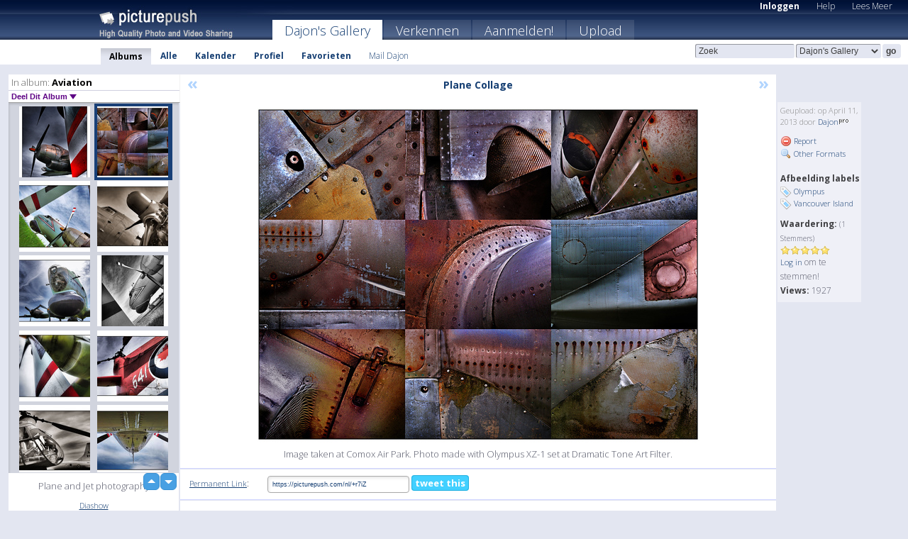

--- FILE ---
content_type: text/html; charset=UTF-8
request_url: https://dajon.picturepush.com/nl/album/61468/12661055/Aviation/Plane-Collage.html
body_size: 6298
content:

        
                





        
	

        
    
                    
                        
           
                   
                    
                                    
        
            
           
            
                        
                
    <html xml:lang="nl" lang="nl">
    <head>

<meta name="viewport" content="width=device-width, initial-scale=1, maximum-scale=1"></meta>

 	<title>
    
        Plane Collage Aviation Foto album van  Dajon   
        
                        
        
        
        
        </title>	
        
       
<script type="text/javascript" src="https://ajax.googleapis.com/ajax/libs/jquery/1.4.3/jquery.min.js"></script>
	<script type="text/javascript" src="/consyn/base.js?v18"></script>
 
<script type="text/javascript">Consyn.start('/consyn',[],{usedefault:true});</script>


    	<link rel="stylesheet" href="https://picturepush.com/style/base3.css?v1698485769" type="text/css" />
    <link rel="stylesheet" href="https://picturepush.com/themes/picturepush/skins/navy/style/colors.css?v6" type="text/css" id="skinStylesheet" />
    
    
    
    <link rel="alternate" title="PicturePush RSS feed" type="application/rss+xml" href="/user_rss.php" />
    
    <link rel="shortcut icon" href="/favicon.ico" /> 
    
    <meta http-equiv="Content-Type" content="text/html; charset=UTF-8"></meta>
    <meta name="verify-v1" content="njdKWUPFl93zsvYeC3/6WK2Yy7xOnZaHn5GfLDQdHTw="></meta>
    
    <meta name="keywords" content="Plane Collage, Aviation, Dajon, gratis, foto,upload, hosting, online, plaatjes, uploaden, delen, foto's"></meta>
            <meta name="description" content="Image taken at Comox Air Park. Photo made with Olympus XZ-1 set at Dramatic Tone Art Filter. door Dajon"></meta>    
<link href="https://vjs.zencdn.net/5.19.2/video-js.css" rel="stylesheet" />

    	
	<meta property="og:title" content="Plane Collage.jpg"></meta>
        <meta property="og:type" content="article"></meta>
        <meta property="og:url" content="https://dajon.picturepush.com/nl/album/61468/12661055/Aviation/Plane-Collage.html"></meta>
        <meta property="og:image" content="https://www1.picturepush.com/photo/a/12661055/640/Aviation/Plane-Collage.jpg"></meta>
        <meta property="og:site_name" content="PicturePush"></meta>
        <meta property="og:description" content="Image taken at Comox Air Park. Photo made with Olympus XZ-1 set at Dramatic Tone Art Filter. door Dajon In Aviation Album - Plane and Jet photography "></meta>
	<meta property="fb:app_id" content="223717607720914"></meta>


             




    
  </head>
  <body style="position: relative;">

  <div id="bg" style="opacity: 0.9;filter: blur(5px); -webkit-filter: blur(5px); -moz-filter: blur(5px); -o-filter: blur(5px); -ms-filter: blur(5px); position: absolute; width: 100%; min-height: 100%; left:0; bottom:0; right:0;"></div>

  <div id="container">
    <div id="header">
        
        
        <div id="logo"><a href="https://picturepush.com/nl/"><img src="https://picturepush.com/themes/picturepush/skins/navy/img/logo4.jpg?v3" alt="PicturePush - Foto Uploaden en Delen" id="skinLogo" /></a></div>
        <ul id="personalMenu" class="menu">
            
                                    
                        
            
                
            
            
             <li><a href="https://picturepush.com/nl/login">Inloggen</a></li>            
            
            <li><a href="https://picturepush.com/nl/help" style="font-weight: normal;">Help</a></li><li><a href="https://picturepush.com/nl/tour" style="font-weight: normal;">Lees Meer</a></li>            
           
            
            
        </ul>


        
        <ul id="mainmenu">
                            <li class="active"><h1><a href="https://dajon.picturepush.com/nl/">Dajon's Gallery</a></h1></li>
                
                        
              
            <li><a href="https://picturepush.com/nl/explore">Verkennen</a></li><li><a href="https://picturepush.com/nl/signup">Aanmelden!</a></li><li><a href="https://picturepush.com/nl/up">Upload</a></li>                      
        </ul>

                
    <div class="searchBox">
        <form name="findlogin" action="https://picturepush.com/nl/search" method="get">
             
            
            <input type="text" name="q" style="width: 140px" value="Zoek" onclick="if(this.value=='Zoek'){this.focus(); this.select();}" /><select name="clid" style="width: 120px">
                <option value="">Alle Galleries</option>
                                <option value="396" selected="selected">Dajon's Gallery</option>            </select><input type="submit" class="button" value="go" />
        </form>
    
    </div>
                
        <div id="userMenu">
            <ul class="menu">
            
                                
                            
            
                            
                
                                    <li class="active"><a href="https://dajon.picturepush.com/nl/">Albums</a></li><li><a href="https://dajon.picturepush.com/nl/all">Alle</a></li><li><a href="https://dajon.picturepush.com/nl/calendar">Kalender</a></li><li><a href="https://dajon.picturepush.com/nl/profile">Profiel</a></li><li><a href="https://dajon.picturepush.com/nl/favorites">Favorieten</a></li> 
                                
                 
		                   
                    <li class="other"><a href="https://dajon.picturepush.com/nl/mail">Mail Dajon</a></li>
                                 
                
                
            </ul>



        </div>
    
    </div>
    
    

              

    
    
    <div id="content" class="content-set">

    
                                

	
                
        <div id="column1wrap"><div id="column1">


                       
        
            
        <div class="settitle">
                               
                     
            <h2> 
              <span class="prefix">In album:</span>               
              Aviation          
               
              
            </h2>
             <div class="setcontrols">
               
               <span e:behave="picturepush.popup" e:popup="albumShareContextMenu" e:popupdata="{albumid: 61468}" style="cursor: pointer;">Deel Dit Album <b class="downarrow"></b></span>
	     </div>
            </div>
            
                       
             <div class="block thumbGrid">
            
                <form action="/massmanipulate.php" method="post" target="waitingwindow" onsubmit="window.open('about:blank','waitingwindow','width=200,height=200'); hide(elem('massmenu'));" style="border: 1px solid transparent;">
                
                

    

                
                
                                                
                
                                
                <div e:transform="picturepush.lazyscroller" e:pages="34" e:position="29" e:pageheight="316" e:pagewidth="220" e:src="/thumbs_page.php?alid=61468&amp;page=$1" id="lazyscroller" style="min-height:320px; width: 240px;">
                        
                            
                                                                                                                        
    
        
    
    
        <div class="thumb">
<a class="link" e:behave="tooltip" id="img12661057" e:tiptext="Air Park 2013 2<br />2013-04-11 08:52:11" e:transform="nav" href="https://dajon.picturepush.com/nl/album/61468/12661057/Aviation/Air-Park-2013-2.html" e:href="/album/61468/detail/12661057" e:target="column2" e:highlight="true" onclick="var e=fix_e(arguments[0]); if(elem('massmenu')){elem('massmenu').activate('sel_12661057',e)};">
        
        
        
        <img height="100" width="100" alt="Air Park 2013 2 - Aviation" src="https://www1.picturepush.com/photo/a/12661057/100c/Aviation/Air-Park-2013-2.jpg?v0" /></a>
        
            <div class="data"> 
            
            </div>
        </div><div class="thumb">
<a class="link" e:behave="tooltip" id="img12661055" e:tiptext="Plane Collage<br />2013-04-11 08:51:18" e:transform="nav" href="https://dajon.picturepush.com/nl/album/61468/12661055/Aviation/Plane-Collage.html" e:href="/album/61468/detail/12661055" e:target="column2" e:highlight="true" onclick="var e=fix_e(arguments[0]); if(elem('massmenu')){elem('massmenu').activate('sel_12661055',e)};">
        
        
        
        <img height="100" width="100" alt="Plane Collage - Aviation" src="https://www1.picturepush.com/photo/a/12661055/100c/Aviation/Plane-Collage.jpg?v0" /></a>
        
            <div class="data"> 
            
            </div>
        </div><div class="thumb">
<a class="link" e:behave="tooltip" id="img8283113" e:tiptext="Comox AirPark 01<br />2012-05-18 09:36:42" e:transform="nav" href="https://dajon.picturepush.com/nl/album/61468/8283113/Aviation/Comox-AirPark-01.html" e:href="/album/61468/detail/8283113" e:target="column2" e:highlight="true" onclick="var e=fix_e(arguments[0]); if(elem('massmenu')){elem('massmenu').activate('sel_8283113',e)};">
        
        
        
        <img height="100" width="100" alt="Comox AirPark 01 - Aviation" src="https://www1.picturepush.com/photo/a/8283113/100c/Aviation/Comox-AirPark-01.jpg?v0" /></a>
        
            <div class="data"> 
            
            </div>
        </div><div class="thumb">
<a class="link" e:behave="tooltip" id="img8283110" e:tiptext="Comox AirPark 08<br />2012-05-18 09:36:28" e:transform="nav" href="https://dajon.picturepush.com/nl/album/61468/8283110/Aviation/Comox-AirPark-08.html" e:href="/album/61468/detail/8283110" e:target="column2" e:highlight="true" onclick="var e=fix_e(arguments[0]); if(elem('massmenu')){elem('massmenu').activate('sel_8283110',e)};">
        
        
        
        <img height="100" width="100" alt="Comox AirPark 08 - Aviation" src="https://www1.picturepush.com/photo/a/8283110/100c/Aviation/Comox-AirPark-08.jpg?v0" /></a>
        
            <div class="data"> 
            
            </div>
        </div><div class="thumb">
<a class="link" e:behave="tooltip" id="img8283108" e:tiptext="Comox AirPark 04<br />2012-05-18 09:36:15" e:transform="nav" href="https://dajon.picturepush.com/nl/album/61468/8283108/Aviation/Comox-AirPark-04.html" e:href="/album/61468/detail/8283108" e:target="column2" e:highlight="true" onclick="var e=fix_e(arguments[0]); if(elem('massmenu')){elem('massmenu').activate('sel_8283108',e)};">
        
        
        
        <img height="100" width="100" alt="Comox AirPark 04 - Aviation" src="https://www1.picturepush.com/photo/a/8283108/100c/Aviation/Comox-AirPark-04.jpg?v0" /></a>
        
            <div class="data"> 
            
            </div>
        </div><div class="thumb">
<a class="link" e:behave="tooltip" id="img8283097" e:tiptext="Comox AirPark 02<br />2012-05-18 09:31:05" e:transform="nav" href="https://dajon.picturepush.com/nl/album/61468/8283097/Aviation/Comox-AirPark-02.html" e:href="/album/61468/detail/8283097" e:target="column2" e:highlight="true" onclick="var e=fix_e(arguments[0]); if(elem('massmenu')){elem('massmenu').activate('sel_8283097',e)};">
        
        
        
        <img height="100" width="100" alt="Comox AirPark 02 - Aviation" src="https://www1.picturepush.com/photo/a/8283097/100c/Aviation/Comox-AirPark-02.jpg?v0" /></a>
        
            <div class="data"> 
            
            </div>
        </div>    


<div class="scroller" style="float: left; width: auto;">
    <b e:behave='tooltip' e:tiptext="First Page"  class="char">&laquo;&nbsp;&nbsp;</b><b e:behave='tooltip' e:tiptext="Previous Page" class="char">&lt;&nbsp;&nbsp;</b><b class='active'>&nbsp;1&nbsp;</b> <a href="https://dajon.picturepush.com/nl/album/61468/p-Aviation.html?page=2" e:transform="nav">2</a> <a href="https://dajon.picturepush.com/nl/album/61468/p-Aviation.html?page=3" e:transform="nav">3</a> <a href="https://dajon.picturepush.com/nl/album/61468/p-Aviation.html?page=4" e:transform="nav">4</a> <a href="https://dajon.picturepush.com/nl/album/61468/p-Aviation.html?page=5" e:transform="nav">5</a> <a href="https://dajon.picturepush.com/nl/album/61468/p-Aviation.html?page=6" e:transform="nav">6</a> <a href="https://dajon.picturepush.com/nl/album/61468/p-Aviation.html?page=7" e:transform="nav">7</a> <a href="https://dajon.picturepush.com/nl/album/61468/p-Aviation.html?page=2" e:behave='tooltip' e:transform="nav" e:tiptext="Next Page" class="char">&gt;</a> <a href="https://dajon.picturepush.com/nl/album/61468/p-Aviation.html?page=34" e:behave='tooltip' e:transform="nav" e:tiptext="Last Page" class="char">&raquo;</a> 
    </div>
        
        
    
    
                    
                        
                    </div>  
                      <div style="position: relative; height: 1px; width: 50px; float: right; z-index: 99;">
                           <div style="position: absolute; right:0px; top: 0px; width: 50px;"><a href="#" onclick="elem('lazyscroller').focusPrevious();return false;" class="uparrow"><span>up</span></a>
				<a href="#" onclick="elem('lazyscroller').focusNext(); return false;" class="downarrow"><span>down</span></a></div>
                       </div>                        
                    
                   
                </form>
                                
                <div class="content" style="text-align: center;">
                   
                          
                        
                        <p>Plane and Jet photography </p>                        <div><a class="minor" href="/slideshow?alid=61468">Diashow</a>
                        
                        
                        
                                                
                        </div>
                    </div>
                
                
                
    
                        
                
            </div>


                       
            
            
            

  
              
        
                   
		  
        
<div style="text-align: center;">

</div><div class="clear"></div>
        </div></div>
                
        <div id="column3">
            <div></div>        </div>                
                 <div class="column2">

        
            
                        
            <div id="column2" e:transform="picturepush.ImagePane" e:src="/album/61468/detail/12661055" e:storestate="anchor" e:loaded="true">
            
                
        
                        
                
        
        
        
        <script>
        if(typeof Consyn == "undefined"){
if(prompt('This page may miss parts, do you wish to refresh?'))window.location.href =  "https://dajon.picturepush.com/nl/album/61468/12661055/Aviation/Plane-Collage.html";
}
        </script>
<div class="block stageBlock">
    <div class="content stage">
    
    
        <div class="scroller">
             <a href="/album/61468/detail/12661057" e:transform="nav" class="prev" title="Previous" rel="nofollow">&laquo;</a>                
                              
            <h2 class="imageTitle">Plane Collage</h2>                        
                       
             
            <a href="/album/61468/detail/8283113" e:transform="nav" class="next" title="Next" rel="nofollow">&raquo;</a>             
        </div>
                    
       
        <div class="media"> 
                
                        
            <a href="/showformat.php?format=1024&alid=61468&imgid=12661055&clid=396" onclick="window.open(this.href,'fullsize','resizable=yes,status=no,menubar =no,toolbar = no,scrollbars=yes'); return false;" title="Click to enlarge!"><img class="photo" src="https://www1.picturepush.com/photo/a/12661055/640/Aviation/Plane-Collage.jpg?v0" width="640" height="486" onload="this.height = $(this)[0].offsetWidth*486 / 640;" alt="Plane Collage Aviation" /></a>
        
                               
                 </div>
        
        
        
                 
                 
          
        
        <div style="margin: 0 auto 10px auto; max-width:600px;">Image taken at Comox Air Park. Photo made with Olympus XZ-1 set at Dramatic Tone Art Filter.</div>        
        
        <div class="sidebar">
                
                <p>Geupload:  
                op April 11, 2013                door <a href="https://dajon.picturepush.com/nl">Dajon</a><img  src="https://picturepush.com/img/pro.gif" alt="Pro User" height="11" width="16" />                    
                                </p>
        
                
                <ul>
                
                            <li><a href="#" onclick="var d = confirm('Really report this image as inappropriate?'); if(d){location.href='/action.php?mode=report&image=12661055';} return false;"><img src="https://picturepush.com/img/icons/delete.png" alt="" class="icon" height="16" width="16" /> Report</a></li>            
                                  
        
            
            <li><a href="/showformat.php?format=1024&image=12661055" onclick="window.open(this.href,'fullsize','resizable=yes,status=no,menubar =no,toolbar = no,scrollbars=yes'); return false;" title="Other Formats"><img src="https://picturepush.com/img/icons/magnifier.png" alt="" class="icon" height="16" width="16" />  Other Formats</a></li>        
            
                                    
       
            
            
            </ul>
            
            
                

<h3>Afbeelding labels</h3>
<p>
        <img src="/img/icons/tag_blue.png" class="icon" alt="" /> <a href="/tag/Olympus">Olympus</a><br /><img src="/img/icons/tag_blue.png" class="icon" alt="" /> <a href="/tag/Vancouver%20Island">Vancouver Island</a><br />               
</p>
                
                    
            
        
            
            <strong>Waardering:</strong> <span style="font-size: 10px">(1 Stemmers)</span><br />
                
                <span e:transform="pane" id="ratearea">
                    
                                            
                    <img src="https://picturepush.com/img/star1.gif" alt="" class="icon" /><img src="https://picturepush.com/img/star1.gif" alt="" class="icon" /><img src="https://picturepush.com/img/star1.gif" alt="" class="icon" /><img src="https://picturepush.com/img/star1.gif" alt="" class="icon" /><img src="https://picturepush.com/img/star1.gif" alt="" class="icon" />                    
                    
                                            <br /><a href="/login" class="minor">Log in</a> om te stemmen! </span>        
                      
                      <br />
                      <strong>Views:</strong> 1927<br />
                
                
                      
                
                                     
                    
                    
			                
                                        
                                        
  
                    
  
  
                    
      
                    
                                   
                                     
            
        </div>

        <div id="actionArea" e:transform="pane"></div>
        
    </div>

</div>

<div class="block" style="overflow: hidden;">
    
    <div class="content extracontent">
           <h3></h3>                     
     




           
               <table style="width: 480px;">      

              
                
               
                    
                    
                    <tr><th><a href="https://picturepush.com/nl/+r7iZ" class="minor">Permanent Link</a>:</th>
                <td colspan="3"><input type="text" value="https://picturepush.com/nl/+r7iZ" onclick="this.focus(); this.select();" style="width: 200px; font-size: 9px;" />


                <a href="http://twitter.com/share?url=https%3A%2F%2Fpicturepush.com%2Fnl%2F%2Br7iZ&text=Check+out%3A+Plane+Collage&via=picturepush&related=picturepush" class="tweet-button" target="_blank" title="Post this picture to twitter">tweet this</a>





                </td>
                

                
                
                
                
                </tr>
                    
                
                  

                
                  
                  
                  
                
               </table>
               
               
               
               
               
          
    </div>
      
</div>




<div class="block">
    <h2>Reacties</h2>
    <div class="content">
    
      
                   
      
       <h3><img src="https://picturepush.com/img/icons/comment_add.png" alt="" class="icon" height="16" width="16" />  Reactie toevoegen</h3>
       
           
                     <p><a href="/login">Log in</a> om een reactie te plaatsen!</p>  
       
  </div>  
 
  
  
</div>        
        
        
        
        
        
        
        
        
        
                            
            
        </div>            
            
                  
   

         
            
            
            </div>
            
                        
                 
	<ul e:transform="picturepush.contextmenu" id="albumShareContextMenu" e:popuptemplate="menu" style="display:none">
                  
                        
                        
                        

                        <li><a href="https://dajon.picturepush.com/nl/album/61468/p-Aviation.html" onclick="prompt('Copy album link:',this.href); return false;" style="background-image: url(https://picturepush.com/img/icons/picture_link.png);">Album link</a></li>

                        
                        <li><a href="/masspublish?alid=61468&format=640" style="background-image: url(https://picturepush.com/img/icons/picture_link.png);">Publiceer</a></li>


	</ul>
                    

<script type="text/javascript">
// <![CDATA[
function checkKey(e){
  sel=null;
 if(e.keyCode!=39 && e.keyCode!=37) return true;

    var t = e.target.tagName.toLowerCase();
    if(t=='input' || t=='textarea' || t=='select') return true;
  if(e.keyCode==39){ // next
    sel =".stage .next";
  }else if(e.keyCode==37){ // previous
    sel=".stage .prev";
  }
  if(sel){
    $(sel).css({backgroundColor:'black'});
    $(sel).click();
  }
  return true;
}
$(function(){
    $(document).keyup(checkKey);


    var diffX,diffY,dx,dy, tchs, del = 150,
    clk = function(el){
        if ( typeof(tchs) !== 'object' ) return; //we have nothing to do
        if( Math.abs(dx) > Math.abs(dy) ){
           if ( dx < -20 ) { //swipe right
              $(".prev").click();
           }
           else if ( dx  > 20 ) { //swipe left
              $(".next").click();
           }
        }
    };
  
    $('.column2').bind('touchstart touchmove', function(ev){
            var oev = ev.originalEvent, el = $(this);
            switch( ev.type.charAt(5) ){
                case 's': //touch start
                    diffX = oev.touches[0].pageX;
                    diffY = oev.touches[0].pageY;
                    window.setTimeout(clk, del, el);
                break;
                case 'm': //touch move
                    tchs = oev.touches;
	            dx = (diffX - tchs[0].pageX);
                    dy = (diffY - tchs[0].pageY);
        //            tchs = oev.touches;
                break;
            }
    }); 
}); 

// ]]>
</script>


    
            
            
            
      
   <script type="text/javascript">
//<![CDATA[
var sess_id = "0c0d1cac5c97fe0cbe62a7717384705c";
/*
DomLoaded.load(function(){
  var s = document.createElement('script');
  s.src = "http://orders.colorplaza.com/cart/cart.cpl?lang=NL&oemid=21&swid=990450&aid="+sess_id;
  document.getElementsByTagName("head")[0].appendChild(s);
});
*/   
      //]]>
      </script>
      
                
       <div class="clear"></div> 
     </div>  
          
          
     
<div class="clear"></div>   
   </div>

<div class="clear"></div>   
   <div class="footer">
        <p id="p1">
        <a href="https://picturepush.com/nl/help"><strong>Help:</strong></a><br />
        - <a href="https://picturepush.com/nl/help">FAQ</a><br />

         - <a href="http://www.movinglabs.com/index.php/EN/Feedback?subject=PicturePush">Contact</a><br /> 
        </p>
        
        <p id="p2">
        <strong>Jouw:</strong><br />
                                        - <a href="https://picturepush.com/nl/help">Help</a><br />- <a href="https://picturepush.com/nl/tour">Lees Meer</a><br />                    </p>
       
        <p id="p3">
            <strong>Language:</strong><br />
            - <a href="https://picturepush.com/">English</a><br />
            - <a href="https://picturepush.com/nl/" class="active ?'active'}">Nederlands</a><br />
            - <a href="https://picturepush.com/fr/" class=" ?'active'}">Français</a><br />
        </p>
        
        <p id="p4">
        <a href="https://picturepush.com/nl/explore"><strong>Verkennen:</strong></a><br />
             - <a href="https://picturepush.com/nl/updated">Nieuw</a><br /> - <a href="https://picturepush.com/nl/calendar">Kalender</a><br /> - <a href="https://picturepush.com/nl/explore.comments">Reacties</a><br /> - <a href="https://picturepush.com/nl/members">Leden</a><br />        </p>
        
        <p id="p5">
        <a href="https://picturepush.com/nl/about"><strong>Over PicturePush:</strong></a><br />
        - <a href="https://picturepush.com/nl/about">Terms</a><br />
        - <a href="https://picturepush.com/news">Nieuws</a><br />
        - <a href="http://twitter.com/PicturePush">Follow on Twitter</a><br />
        - <a href="http://www.movinglabs.com/index.php/EN/Feedback?subject=PicturePush+Feedback">Stuur ons Feedback</a><br /> 
    
        </p>
        
        
        <p id="p6">
            <a href="https://picturepush.com/nl/tools"><strong>Tools:</strong></a><br />
            - <a href="https://picturepush.com/nl/tools">Multi file upload</a><br />
            - <a href="https://picturepush.com/nl/tools">Widgets for your site</a><br />
            - <a href="https://picturepush.com/nl/3rd_party_hosting">3rd party hosting</a><br />
            - <a href="https://picturepush.com/nl/ebay">eBay photo upload</a><br />

        </p>
        
        
        <p class="copyright">&copy; 2006-2026 - Gemaakt door <a href="http://www.movinglabs.com/">MovingLabs</a> 
        &nbsp;
        
        <a href="/privacy">privacy policy</a> - <a href="https://picturepush.com/nl/sitemap">sitemap</a> - <a href="https://picturepush.com/nl/disclosure">Responsible Disclosure</a>

        
</p>
   </div>  
   
   
   











  <script src="https://vjs.zencdn.net/ie8/1.1.2/videojs-ie8.min.js"></script>



  </body>
  
  <!-- 0.039152860641479 -->
</html>                

--- FILE ---
content_type: text/html; charset=UTF-8
request_url: https://dajon.picturepush.com/thumbs_page.php?alid=61468&page=28
body_size: 685
content:

    
        
    
    
        <div class="thumb">
<a class="link" e:behave="tooltip" id="img14537012" e:tiptext="Air Park 2015 1<br />2015-02-19 00:37:44" e:transform="nav" href="https://dajon.picturepush.com/album/61468/14537012/Aviation/Air-Park-2015-1.html" e:href="/album/61468/detail/14537012" e:target="column2" e:highlight="true" onclick="var e=fix_e(arguments[0]); if(elem('massmenu')){elem('massmenu').activate('sel_14537012',e)};">
        
        
        
        <img height="100" width="100" alt="Air Park 2015 1 - Aviation" src="https://www1.picturepush.com/photo/a/14537012/100c/Aviation/Air-Park-2015-1.jpg?v0" /></a>
        
            <div class="data"> 
            
            </div>
        </div><div class="thumb">
<a class="link" e:behave="tooltip" id="img14367915" e:tiptext="Fly on Copter<br />2014-09-22 22:29:58" e:transform="nav" href="https://dajon.picturepush.com/album/61468/14367915/Aviation/Fly-on-Copter.html" e:href="/album/61468/detail/14367915" e:target="column2" e:highlight="true" onclick="var e=fix_e(arguments[0]); if(elem('massmenu')){elem('massmenu').activate('sel_14367915',e)};">
        
        
        
        <img height="100" width="100" alt="Fly on Copter - Aviation" src="https://www1.picturepush.com/photo/a/14367915/100c/Aviation/Fly-on-Copter.jpg?v0" /></a>
        
            <div class="data"> 
            
            </div>
        </div><div class="thumb">
<a class="link" e:behave="tooltip" id="img14367914" e:tiptext="F104 colors<br />2014-09-22 22:29:56" e:transform="nav" href="https://dajon.picturepush.com/album/61468/14367914/Aviation/F104-colors.html" e:href="/album/61468/detail/14367914" e:target="column2" e:highlight="true" onclick="var e=fix_e(arguments[0]); if(elem('massmenu')){elem('massmenu').activate('sel_14367914',e)};">
        
        
        
        <img height="100" width="100" alt="F104 colors - Aviation" src="https://www1.picturepush.com/photo/a/14367914/100c/Aviation/F104-colors.jpg?v0" /></a>
        
            <div class="data"> 
            
            </div>
        </div><div class="thumb">
<a class="link" e:behave="tooltip" id="img14367912" e:tiptext="Copter Blade<br />2014-09-22 22:29:52" e:transform="nav" href="https://dajon.picturepush.com/album/61468/14367912/Aviation/Copter-Blade.html" e:href="/album/61468/detail/14367912" e:target="column2" e:highlight="true" onclick="var e=fix_e(arguments[0]); if(elem('massmenu')){elem('massmenu').activate('sel_14367912',e)};">
        
        
        
        <img height="100" width="100" alt="Copter Blade - Aviation" src="https://www1.picturepush.com/photo/a/14367912/100c/Aviation/Copter-Blade.jpg?v0" /></a>
        
            <div class="data"> 
            
            </div>
        </div><div class="thumb">
<a class="link" e:behave="tooltip" id="img14367910" e:tiptext="CND copter<br />2014-09-22 22:29:51" e:transform="nav" href="https://dajon.picturepush.com/album/61468/14367910/Aviation/CND-copter.html" e:href="/album/61468/detail/14367910" e:target="column2" e:highlight="true" onclick="var e=fix_e(arguments[0]); if(elem('massmenu')){elem('massmenu').activate('sel_14367910',e)};">
        
        
        
        <img height="100" width="100" alt="CND copter - Aviation" src="https://www1.picturepush.com/photo/a/14367910/100c/Aviation/CND-copter.jpg?v0" /></a>
        
            <div class="data"> 
            
            </div>
        </div><div class="thumb">
<a class="link" e:behave="tooltip" id="img12661082" e:tiptext="Air Park 2013 1<br />2013-04-11 08:57:03" e:transform="nav" href="https://dajon.picturepush.com/album/61468/12661082/Aviation/Air-Park-2013-1.html" e:href="/album/61468/detail/12661082" e:target="column2" e:highlight="true" onclick="var e=fix_e(arguments[0]); if(elem('massmenu')){elem('massmenu').activate('sel_12661082',e)};">
        
        
        
        <img height="100" width="100" alt="Air Park 2013 1 - Aviation" src="https://www1.picturepush.com/photo/a/12661082/100c/Aviation/Air-Park-2013-1.jpg?v0" /></a>
        
            <div class="data"> 
            
            </div>
        </div>    


        
        
    
    


--- FILE ---
content_type: text/html; charset=UTF-8
request_url: https://dajon.picturepush.com/thumbs_page.php?alid=61468&page=29
body_size: 655
content:

    
        
    
    
        <div class="thumb">
<a class="link" e:behave="tooltip" id="img12661057" e:tiptext="Air Park 2013 2<br />2013-04-11 08:52:11" e:transform="nav" href="https://dajon.picturepush.com/album/61468/12661057/Aviation/Air-Park-2013-2.html" e:href="/album/61468/detail/12661057" e:target="column2" e:highlight="true" onclick="var e=fix_e(arguments[0]); if(elem('massmenu')){elem('massmenu').activate('sel_12661057',e)};">
        
        
        
        <img height="100" width="100" alt="Air Park 2013 2 - Aviation" src="https://www1.picturepush.com/photo/a/12661057/100c/Aviation/Air-Park-2013-2.jpg?v0" /></a>
        
            <div class="data"> 
            
            </div>
        </div><div class="thumb">
<a class="link" e:behave="tooltip" id="img12661055" e:tiptext="Plane Collage<br />2013-04-11 08:51:18" e:transform="nav" href="https://dajon.picturepush.com/album/61468/12661055/Aviation/Plane-Collage.html" e:href="/album/61468/detail/12661055" e:target="column2" e:highlight="true" onclick="var e=fix_e(arguments[0]); if(elem('massmenu')){elem('massmenu').activate('sel_12661055',e)};">
        
        
        
        <img height="100" width="100" alt="Plane Collage - Aviation" src="https://www1.picturepush.com/photo/a/12661055/100c/Aviation/Plane-Collage.jpg?v0" /></a>
        
            <div class="data"> 
            
            </div>
        </div><div class="thumb">
<a class="link" e:behave="tooltip" id="img8283113" e:tiptext="Comox AirPark 01<br />2012-05-18 09:36:42" e:transform="nav" href="https://dajon.picturepush.com/album/61468/8283113/Aviation/Comox-AirPark-01.html" e:href="/album/61468/detail/8283113" e:target="column2" e:highlight="true" onclick="var e=fix_e(arguments[0]); if(elem('massmenu')){elem('massmenu').activate('sel_8283113',e)};">
        
        
        
        <img height="100" width="100" alt="Comox AirPark 01 - Aviation" src="https://www1.picturepush.com/photo/a/8283113/100c/Aviation/Comox-AirPark-01.jpg?v0" /></a>
        
            <div class="data"> 
            
            </div>
        </div><div class="thumb">
<a class="link" e:behave="tooltip" id="img8283110" e:tiptext="Comox AirPark 08<br />2012-05-18 09:36:28" e:transform="nav" href="https://dajon.picturepush.com/album/61468/8283110/Aviation/Comox-AirPark-08.html" e:href="/album/61468/detail/8283110" e:target="column2" e:highlight="true" onclick="var e=fix_e(arguments[0]); if(elem('massmenu')){elem('massmenu').activate('sel_8283110',e)};">
        
        
        
        <img height="100" width="100" alt="Comox AirPark 08 - Aviation" src="https://www1.picturepush.com/photo/a/8283110/100c/Aviation/Comox-AirPark-08.jpg?v0" /></a>
        
            <div class="data"> 
            
            </div>
        </div><div class="thumb">
<a class="link" e:behave="tooltip" id="img8283108" e:tiptext="Comox AirPark 04<br />2012-05-18 09:36:15" e:transform="nav" href="https://dajon.picturepush.com/album/61468/8283108/Aviation/Comox-AirPark-04.html" e:href="/album/61468/detail/8283108" e:target="column2" e:highlight="true" onclick="var e=fix_e(arguments[0]); if(elem('massmenu')){elem('massmenu').activate('sel_8283108',e)};">
        
        
        
        <img height="100" width="100" alt="Comox AirPark 04 - Aviation" src="https://www1.picturepush.com/photo/a/8283108/100c/Aviation/Comox-AirPark-04.jpg?v0" /></a>
        
            <div class="data"> 
            
            </div>
        </div><div class="thumb">
<a class="link" e:behave="tooltip" id="img8283097" e:tiptext="Comox AirPark 02<br />2012-05-18 09:31:05" e:transform="nav" href="https://dajon.picturepush.com/album/61468/8283097/Aviation/Comox-AirPark-02.html" e:href="/album/61468/detail/8283097" e:target="column2" e:highlight="true" onclick="var e=fix_e(arguments[0]); if(elem('massmenu')){elem('massmenu').activate('sel_8283097',e)};">
        
        
        
        <img height="100" width="100" alt="Comox AirPark 02 - Aviation" src="https://www1.picturepush.com/photo/a/8283097/100c/Aviation/Comox-AirPark-02.jpg?v0" /></a>
        
            <div class="data"> 
            
            </div>
        </div>    


        
        
    
    


--- FILE ---
content_type: text/html; charset=UTF-8
request_url: https://dajon.picturepush.com/thumbs_page.php?alid=61468&page=30
body_size: 598
content:

    
        
    
    
        <div class="thumb">
<a class="link" e:behave="tooltip" id="img8283096" e:tiptext="Comox AirPark 03<br />2012-05-18 09:31:00" e:transform="nav" href="https://dajon.picturepush.com/album/61468/8283096/Aviation/Comox-AirPark-03.html" e:href="/album/61468/detail/8283096" e:target="column2" e:highlight="true" onclick="var e=fix_e(arguments[0]); if(elem('massmenu')){elem('massmenu').activate('sel_8283096',e)};">
        
        
        
        <img height="100" width="100" alt="Comox AirPark 03 - Aviation" src="https://www1.picturepush.com/photo/a/8283096/100c/Aviation/Comox-AirPark-03.jpg?v0" /></a>
        
            <div class="data"> 
            
            </div>
        </div><div class="thumb">
<a class="link" e:behave="tooltip" id="img8283093" e:tiptext="Comox AirPark 06<br />2012-05-18 09:30:47" e:transform="nav" href="https://dajon.picturepush.com/album/61468/8283093/Aviation/Comox-AirPark-06.html" e:href="/album/61468/detail/8283093" e:target="column2" e:highlight="true" onclick="var e=fix_e(arguments[0]); if(elem('massmenu')){elem('massmenu').activate('sel_8283093',e)};">
        
        
        
        <img height="100" width="100" alt="Comox AirPark 06 - Aviation" src="https://www1.picturepush.com/photo/a/8283093/100c/Aviation/Comox-AirPark-06.jpg?v0" /></a>
        
            <div class="data"> 
            
            </div>
        </div><div class="thumb">
<a class="link" e:behave="tooltip" id="img8283092" e:tiptext="Comox AirPark 07<br />2012-05-18 09:30:43" e:transform="nav" href="https://dajon.picturepush.com/album/61468/8283092/Aviation/Comox-AirPark-07.html" e:href="/album/61468/detail/8283092" e:target="column2" e:highlight="true" onclick="var e=fix_e(arguments[0]); if(elem('massmenu')){elem('massmenu').activate('sel_8283092',e)};">
        
        
        
        <img height="100" width="100" alt="Comox AirPark 07 - Aviation" src="https://www1.picturepush.com/photo/a/8283092/100c/Aviation/Comox-AirPark-07.jpg?v0" /></a>
        
            <div class="data"> 
            
            </div>
        </div><div class="thumb">
<a class="link" e:behave="tooltip" id="img8283090" e:tiptext="Comox AirPark 11<br />2012-05-18 09:30:39" e:transform="nav" href="https://dajon.picturepush.com/album/61468/8283090/Aviation/Comox-AirPark-11.html" e:href="/album/61468/detail/8283090" e:target="column2" e:highlight="true" onclick="var e=fix_e(arguments[0]); if(elem('massmenu')){elem('massmenu').activate('sel_8283090',e)};">
        
        
        
        <img height="100" width="100" alt="Comox AirPark 11 - Aviation" src="https://www1.picturepush.com/photo/a/8283090/100c/Aviation/Comox-AirPark-11.jpg?v0" /></a>
        
            <div class="data"> 
            
            </div>
        </div><div class="thumb">
<a class="link" e:behave="tooltip" id="img8283087" e:tiptext="Comox AirPark 09<br />2012-05-18 09:30:29" e:transform="nav" href="https://dajon.picturepush.com/album/61468/8283087/Aviation/Comox-AirPark-09.html" e:href="/album/61468/detail/8283087" e:target="column2" e:highlight="true" onclick="var e=fix_e(arguments[0]); if(elem('massmenu')){elem('massmenu').activate('sel_8283087',e)};">
        
        
        
        <img height="100" width="100" alt="Comox AirPark 09 - Aviation" src="https://www1.picturepush.com/photo/a/8283087/100c/Aviation/Comox-AirPark-09.jpg?v0" /></a>
        
            <div class="data"> 
            
            </div>
        </div><div class="thumb">
<a class="link" e:behave="tooltip" id="img8283086" e:tiptext="Comox AirPark 10<br />2012-05-18 09:30:26" e:transform="nav" href="https://dajon.picturepush.com/album/61468/8283086/Aviation/Comox-AirPark-10.html" e:href="/album/61468/detail/8283086" e:target="column2" e:highlight="true" onclick="var e=fix_e(arguments[0]); if(elem('massmenu')){elem('massmenu').activate('sel_8283086',e)};">
        
        
        
        <img height="100" width="100" alt="Comox AirPark 10 - Aviation" src="https://www1.picturepush.com/photo/a/8283086/100c/Aviation/Comox-AirPark-10.jpg?v0" /></a>
        
            <div class="data"> 
            
            </div>
        </div>    


        
        
    
    
